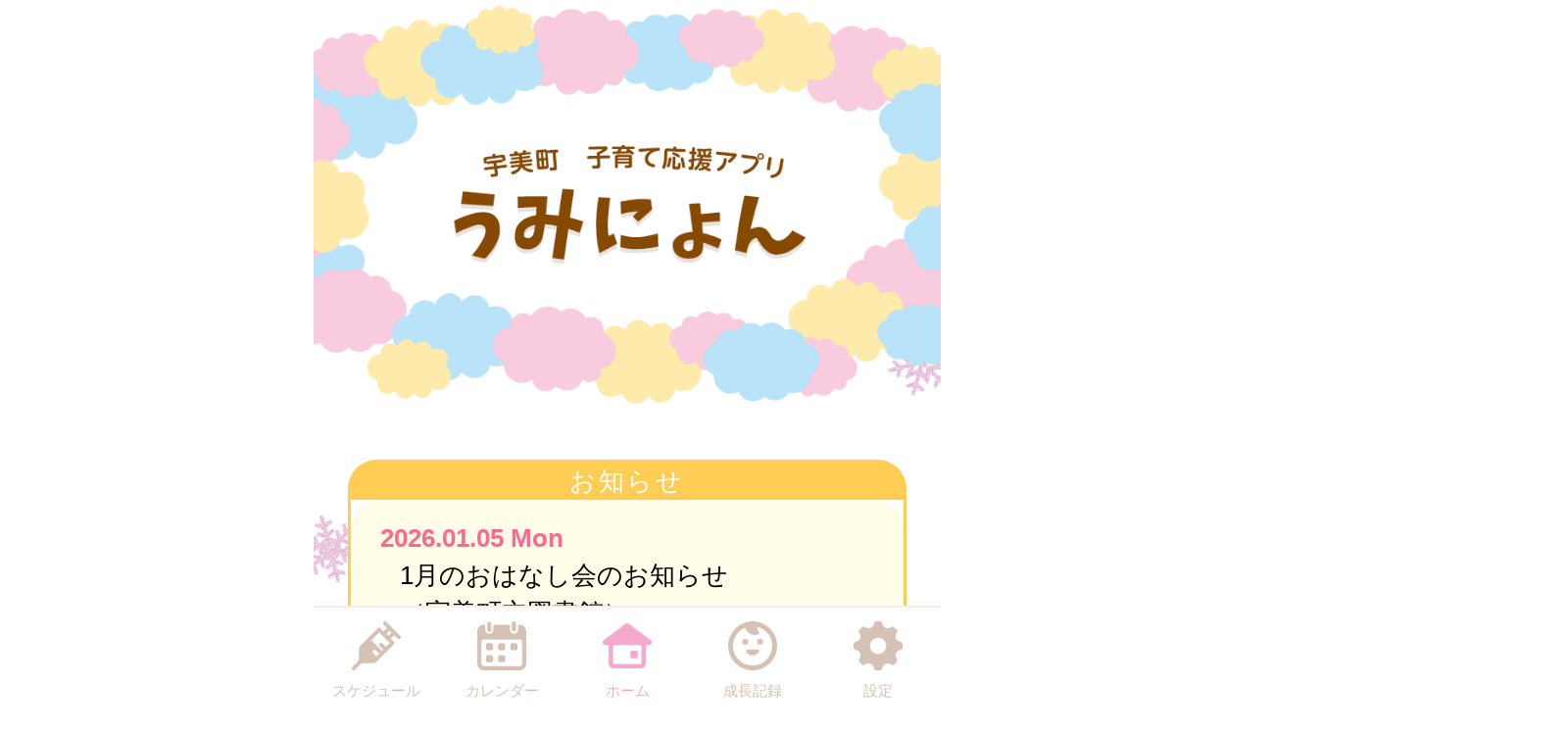

--- FILE ---
content_type: text/html
request_url: http://umi-town.city-hc.jp/?PHPSESSID=1heo9a8p5fbhibv90v0sq7hrtiva8sv01j2l5nscu9t7i9a00e0jrcr8jdt7p0cg1n5igq31hr3m188tl9fitkkukd7sf21jeuc0tn3
body_size: 22574
content:

<!DOCTYPE html>
<html xmlns="http://www.w3.org/1999/xhtml">
	<head>
		<meta charset="utf-8" />
		<meta name="viewport" content="width=640">
				<title>宇美町『子育て応援アプリうみにょん』</title>
		<meta name="keywords" content="宇美町,保健所,予防接種,予防接種スケジュール,病院,インフルエンザ"/>
		<meta name="description" content="子育て応援アプリうみにょんは子育て・予防接種情報サービスです"/>
		<link rel="stylesheet" type="text/css" href="/css/font-awesome.min.css?var=20170530&PHPSESSID=1heo9a8p5fbhibv90v0sq7hrtiva8sv01j2l5nscu9t7i9a00e0jrcr8jdt7p0cg1n5igq31hr3m188tl9fitkkukd7sf21jeuc0tn3" />
		<link rel="stylesheet" type="text/css" href="/css/whirl.min.css?var=20180131&PHPSESSID=1heo9a8p5fbhibv90v0sq7hrtiva8sv01j2l5nscu9t7i9a00e0jrcr8jdt7p0cg1n5igq31hr3m188tl9fitkkukd7sf21jeuc0tn3" />
		<link rel="stylesheet" type="text/css" href="/css/slick.css?var=20180101&PHPSESSID=1heo9a8p5fbhibv90v0sq7hrtiva8sv01j2l5nscu9t7i9a00e0jrcr8jdt7p0cg1n5igq31hr3m188tl9fitkkukd7sf21jeuc0tn3" />
		<link rel="stylesheet" type="text/css" href="/css/slick-theme.css?var=20180101&PHPSESSID=1heo9a8p5fbhibv90v0sq7hrtiva8sv01j2l5nscu9t7i9a00e0jrcr8jdt7p0cg1n5igq31hr3m188tl9fitkkukd7sf21jeuc0tn3" />
		<link rel="stylesheet" type="text/css" href="/js/lightbox2/dist/css/lightbox.min.css?var=20200123&PHPSESSID=1heo9a8p5fbhibv90v0sq7hrtiva8sv01j2l5nscu9t7i9a00e0jrcr8jdt7p0cg1n5igq31hr3m188tl9fitkkukd7sf21jeuc0tn3" />
		<link rel="stylesheet" type="text/css" href="/cities/umi-town/css/sp.css?var=245829a9f6610e4ee0c36164ad9886755df6eaae22334cdf3606c2773c5374b5&PHPSESSID=1heo9a8p5fbhibv90v0sq7hrtiva8sv01j2l5nscu9t7i9a00e0jrcr8jdt7p0cg1n5igq31hr3m188tl9fitkkukd7sf21jeuc0tn3" />
				<script type="text/javascript" src="/js/routie.min.js"></script>
		<!--[if lt IE 9]>
		<script src="http://html5shiv.googlecode.com/svn/trunk/html5.js"></script>
		<![endif]-->
		<link rel="shortcut icon" type="image/png" href="/cities/umi-town/img/sp/favicon.png?date=20180718&PHPSESSID=1heo9a8p5fbhibv90v0sq7hrtiva8sv01j2l5nscu9t7i9a00e0jrcr8jdt7p0cg1n5igq31hr3m188tl9fitkkukd7sf21jeuc0tn3" />
		<link rel="apple-touch-icon" type="image/png"
			  href="/cities/umi-town/img/sp/apple-touch-icon.png?date=20180718&PHPSESSID=1heo9a8p5fbhibv90v0sq7hrtiva8sv01j2l5nscu9t7i9a00e0jrcr8jdt7p0cg1n5igq31hr3m188tl9fitkkukd7sf21jeuc0tn3">

		<script type="text/javascript">
			var base_url = "/";
		</script>
		<script type="text/javascript" src="/js/ie-polyfill.js?var=20200630"></script>
		<script type="text/javascript" src="/js/knockout-3.1.0.js?var=20170129"></script>
		<script type="text/javascript" src="/js/linq.min.js?var=20170129"></script>
		<script type="text/javascript" src="/js/jquery-1.11.1.min.js?var=20170129"></script>
		<script type="text/javascript" src="/js/jquery.isenable.js?var=20170129"></script>
		<script type="text/javascript" src="/js/slick.min.js?var=20181010"></script>
		<script type="text/javascript" src="/js/logger.js?var=20190528"></script>
		<script type="text/javascript" src="/cities/umi-town/js/plugin.mousedrags-crollable.js?var=20201018"></script>
		<script type="text/javascript" src="/cities/umi-town/js/app.common-behavior.js?var=c69bb1accbc00fe7be4c8af9c201bf4bd8a10f9eeb198147b42aef1b3d5ca9ea"></script>
		<script type="text/javascript" src="/js/ko-jquery-visualstate.js?var=20170129"></script>
			</head>
	<body>
				<div class="page-container">
			

			
<section class="toolbar">
	<div class="tool">
		
<section class="translation" style="text-align: right">
	<div id="google_translate_element"></div>
	<script type="text/javascript">
		function googleTranslateElementInit() {
			new google.translate.TranslateElement({
				pageLanguage: 'ja',
				includedLanguages: 'ar,it,es,tl,fr,pt,ru,zh-CN,zh-TW,ja,en,ko,id,km,th,de,ne,vi,my,mn,ceb,hmn',
				layout: google.translate.TranslateElement.InlineLayout.SIMPLE
			}, 'google_translate_element');
		}
	</script>
	<script type="text/javascript"
			src="//translate.google.com/translate_a/element.js?cb=googleTranslateElementInit"></script>
</section>

	</div>
</section>

			


	<div class="service-logo">
	<img
		src='/cities/umi-town/img/sp/service-logo.png?var=b28fadb91f74c464da13864a0aea08eaa903256ade02f547b995f8e5113b4a1f'
		alt="子育て応援アプリうみにょん"
		class="service-logo__logo-img"
	/>
</div>


	<section class="top-notification-area top-notification-area-v2">
	


			
	
	

<article id="notification">
		
	
<div class="top-notification notification-v2 ">
			<div class="notification-header">お知らせ</div>
		<div class="notifications notification-from-municipal">
														<a class="notification" href="/open_announcement/from_municipal/agODoRBuieam5A8c?PHPSESSID=1heo9a8p5fbhibv90v0sq7hrtiva8sv01j2l5nscu9t7i9a00e0jrcr8jdt7p0cg1n5igq31hr3m188tl9fitkkukd7sf21jeuc0tn3">
					<div class="published-date">
						2026.01.05 Mon											</div>
					<div class="notification-text">
						1月のおはなし会のお知らせ<br>（宇美町立図書館）					</div>
				</a>
							<a class="notification" href="/open_announcement/from_municipal/aYrgzSoIQtZ6Eduy?PHPSESSID=1heo9a8p5fbhibv90v0sq7hrtiva8sv01j2l5nscu9t7i9a00e0jrcr8jdt7p0cg1n5igq31hr3m188tl9fitkkukd7sf21jeuc0tn3">
					<div class="published-date">
						2025.12.26 Fri											</div>
					<div class="notification-text">
						ねぇ、うーみん1月号<br>（子育て支援センター ゆうゆう）					</div>
				</a>
							<a class="notification" href="/open_announcement/from_municipal/mcuw1fhh0cw9d5n0?PHPSESSID=1heo9a8p5fbhibv90v0sq7hrtiva8sv01j2l5nscu9t7i9a00e0jrcr8jdt7p0cg1n5igq31hr3m188tl9fitkkukd7sf21jeuc0tn3">
					<div class="published-date">
						2025.11.28 Fri											</div>
					<div class="notification-text">
						【病児保育事業新規開設のご案内】					</div>
				</a>
										<div class="more spacer-t20">
					<a class="non-decoration-link" href="/open_announcement/from_municipal/?PHPSESSID=1heo9a8p5fbhibv90v0sq7hrtiva8sv01j2l5nscu9t7i9a00e0jrcr8jdt7p0cg1n5igq31hr3m188tl9fitkkukd7sf21jeuc0tn3">もっと見る&nbsp;<i
							class="fa fa-chevron-right" aria-hidden="true"></i></a>
				</div>
						</div>
</div>

	
	
	<div class="epidemics-area">
	<div>
		<a class="epidemics-link" href="/open_announcement/epidemics/?PHPSESSID=1heo9a8p5fbhibv90v0sq7hrtiva8sv01j2l5nscu9t7i9a00e0jrcr8jdt7p0cg1n5igq31hr3m188tl9fitkkukd7sf21jeuc0tn3">流行疾患情報はこちら&nbsp;<i class="fa fa-chevron-right" aria-hidden="true"></i></a>
	</div>
</div>

	
	</article>

	<div class="center-toolbar">
		

		
		


		
		
		
	</div>
</section>
<section class="main-content no-header no-side-margin">
						<div class="button-area top-enter-action">
				<div class="button-group">
					<a href="/registering?PHPSESSID=1heo9a8p5fbhibv90v0sq7hrtiva8sv01j2l5nscu9t7i9a00e0jrcr8jdt7p0cg1n5igq31hr3m188tl9fitkkukd7sf21jeuc0tn3" class="btn left color-button-register">
						<i class="fa fa-pencil-square-o" aria-hidden="true"></i>&nbsp;登録する
					</a>
					<a href="https://umi-town.city-hc.jp/login?_surrogate=160c9bca438e6646bdf8814f61b0d0261be91666e22205665c70ea3cf24f7c4c&PHPSESSID=1heo9a8p5fbhibv90v0sq7hrtiva8sv01j2l5nscu9t7i9a00e0jrcr8jdt7p0cg1n5igq31hr3m188tl9fitkkukd7sf21jeuc0tn3"
					   class="btn right color-button-login">
						<i class="fa fa-sign-in" aria-hidden="true"></i>&nbsp;ログイン
					</a>
				</div>
			</div>
				
    
    
        
        
            
                 
        
        
            
                 
        
    


	
	


				

<section>
	<table class="announcement-categories ">
					<tr>
									
																														<td class="category " colspan="2">
																									<a href="/redirectToCa?PHPSESSID=1heo9a8p5fbhibv90v0sq7hrtiva8sv01j2l5nscu9t7i9a00e0jrcr8jdt7p0cg1n5igq31hr3m188tl9fitkkukd7sf21jeuc0tn3" class="block" >
															<div class="icon">
									<img class="panel-img"
										 src="/cities/umi-town/img/sp/panel/icon00.png?var=cd47ea1c294932fb83959a6b407fc820dd8d317b032ddd0d112afa8e5a3924f1">
								</div>
								<div class="name">予約サポート</div>
													</a>
					</td>
							</tr>
					<tr>
									
																														<td class="category " >
																									<a href="https://www.town.umi.lg.jp/soshiki/42/47825.html" class="block" >
															<div class="icon">
									<img class="panel-img"
										 src="/cities/umi-town/img/sp/panel/icon01.png?var=f2b38ef86cf25a8d4517a957dfeef60ed6bb35cb4d6b05c341169f4270745de2">
								</div>
								<div class="name">こども家庭センター</div>
													</a>
					</td>
									
																														<td class="category " >
																									<a href="/open_announcement/support/mgppfpqa1sefz80p?PHPSESSID=1heo9a8p5fbhibv90v0sq7hrtiva8sv01j2l5nscu9t7i9a00e0jrcr8jdt7p0cg1n5igq31hr3m188tl9fitkkukd7sf21jeuc0tn3" class="block" >
															<div class="icon">
									<img class="panel-img"
										 src="/cities/umi-town/img/sp/panel/icon02.png?var=55d0df3a6a0c9a1463feebfe05119970afdaa49f91c6aa205ed4ef9707a8cdfd">
								</div>
								<div class="name">子育て支援センター</br>ゆうゆう</div>
													</a>
					</td>
							</tr>
					<tr>
									
																														<td class="category " >
																									<a href="/open_announcement/pregnancy/?PHPSESSID=1heo9a8p5fbhibv90v0sq7hrtiva8sv01j2l5nscu9t7i9a00e0jrcr8jdt7p0cg1n5igq31hr3m188tl9fitkkukd7sf21jeuc0tn3" class="block" >
															<div class="icon">
									<img class="panel-img"
										 src="/cities/umi-town/img/sp/panel/icon03.png?var=d83184c86c8f13de5afa401e550bb3a4e599bbe0e93ccad3ca5b84c91d4039f8">
								</div>
								<div class="name">妊娠・出産</div>
													</a>
					</td>
									
																														<td class="category " >
																									<a href="/open_announcement/knowledge/?PHPSESSID=1heo9a8p5fbhibv90v0sq7hrtiva8sv01j2l5nscu9t7i9a00e0jrcr8jdt7p0cg1n5igq31hr3m188tl9fitkkukd7sf21jeuc0tn3" class="block" >
															<div class="icon">
									<img class="panel-img"
										 src="/cities/umi-town/img/sp/panel/icon04.png?var=329a4c8a781a1f508fa7db50491515bdbc4a008174834aad4a177760aa4dbca6">
								</div>
								<div class="name">予防接種</div>
													</a>
					</td>
							</tr>
					<tr>
									
																														<td class="category " >
																									<a href="/open_announcement/nursery/?PHPSESSID=1heo9a8p5fbhibv90v0sq7hrtiva8sv01j2l5nscu9t7i9a00e0jrcr8jdt7p0cg1n5igq31hr3m188tl9fitkkukd7sf21jeuc0tn3" class="block" >
															<div class="icon">
									<img class="panel-img"
										 src="/cities/umi-town/img/sp/panel/icon05.png?var=cba27ba7872b8887675bede329ea688910901bcb5de4710144c8bfa3e98efceb">
								</div>
								<div class="name">保育施設・幼稚園</div>
													</a>
					</td>
									
																														<td class="category " >
																									<a href="/open_announcement/support/?PHPSESSID=1heo9a8p5fbhibv90v0sq7hrtiva8sv01j2l5nscu9t7i9a00e0jrcr8jdt7p0cg1n5igq31hr3m188tl9fitkkukd7sf21jeuc0tn3" class="block" >
															<div class="icon">
									<img class="panel-img"
										 src="/cities/umi-town/img/sp/panel/icon06.png?var=d7a175a1d19b911db2608363bba97fbbcd30dc66af1e1c3797070b018b35c753">
								</div>
								<div class="name">子育て支援サービス</div>
													</a>
					</td>
							</tr>
					<tr>
									
																														<td class="category " >
																									<a href="/open_announcement/checkup/?PHPSESSID=1heo9a8p5fbhibv90v0sq7hrtiva8sv01j2l5nscu9t7i9a00e0jrcr8jdt7p0cg1n5igq31hr3m188tl9fitkkukd7sf21jeuc0tn3" class="block" >
															<div class="icon">
									<img class="panel-img"
										 src="/cities/umi-town/img/sp/panel/icon07.png?var=8d820f0b48ea1c54c069264d4c3403c66c3fee374f657bd7f4154aad0005031f">
								</div>
								<div class="name">乳幼児健診</div>
													</a>
					</td>
									
																														<td class="category " >
																									<a href="https://www.town.umi.lg.jp/soshiki/62/54171.html" class="block" >
															<div class="icon">
									<img class="panel-img"
										 src="/cities/umi-town/img/sp/panel/icon08.png?var=e6b8e769908923e753000fff4e52e8356e1ab10b28fd507954cb5657392fe5a2">
								</div>
								<div class="name">おとなの健診</div>
													</a>
					</td>
							</tr>
					<tr>
									
																														<td class="category " >
																									<a href="/hospital/top?PHPSESSID=1heo9a8p5fbhibv90v0sq7hrtiva8sv01j2l5nscu9t7i9a00e0jrcr8jdt7p0cg1n5igq31hr3m188tl9fitkkukd7sf21jeuc0tn3" class="block" >
															<div class="icon">
									<img class="panel-img"
										 src="/cities/umi-town/img/sp/panel/icon09.png?var=759cd95152e5f0e6df80fbe27be94f84d24ea494a56d2dd1cab37b1c4dc2f99f">
								</div>
								<div class="name">町内医療機関</div>
													</a>
					</td>
									
																														<td class="category " >
																									<a href="https://www.kasuya.fukuoka.med.or.jp/general/emc/" class="block" >
															<div class="icon">
									<img class="panel-img"
										 src="/cities/umi-town/img/sp/panel/icon10.png?var=65f729a3b47c9b3a8f6be4d0d44521c4b85a89fa4848a4463e56e8ed7afee804">
								</div>
								<div class="name">休日診療</div>
													</a>
					</td>
							</tr>
					<tr>
									
																														<td class="category " >
																									<a href="https://www.town.umi.lg.jp/soshiki/42/9534.html" class="block" >
															<div class="icon">
									<img class="panel-img"
										 src="/cities/umi-town/img/sp/panel/icon11.png?var=c6018605b850704e5a7d256b7386f6974a0cebf36c41caf74b940c27afbd46ea">
								</div>
								<div class="name">子育てハンドブック</br>Uming</div>
													</a>
					</td>
									
																														<td class="category " >
																									<a href="/open_announcement/consultation/?PHPSESSID=1heo9a8p5fbhibv90v0sq7hrtiva8sv01j2l5nscu9t7i9a00e0jrcr8jdt7p0cg1n5igq31hr3m188tl9fitkkukd7sf21jeuc0tn3" class="block" >
															<div class="icon">
									<img class="panel-img"
										 src="/cities/umi-town/img/sp/panel/icon12.png?var=366934f0e847545fa415aba1e2f3c554e7ec9a4add2258aa59ae9ae6f92e71ad">
								</div>
								<div class="name">相談窓口</br>よくある質問</div>
													</a>
					</td>
							</tr>
			</table>
</section>

	
	

	<div class="bottom-toolbar">
		
<img class="panel-img" src="/cities/umi-town/img/sp/character.png" width="600">

	</div>
</section>

			<footer>
	<div class="global-menu-position">
		<nav class="global-menu">
	<div class="global-menu-item ">
		<a href="/all-schedules?PHPSESSID=1heo9a8p5fbhibv90v0sq7hrtiva8sv01j2l5nscu9t7i9a00e0jrcr8jdt7p0cg1n5igq31hr3m188tl9fitkkukd7sf21jeuc0tn3" class="block" data-login-required>
			<div class="global-menu-icon">
				<svg xmlns="http://www.w3.org/2000/svg" class="icon-svg" viewBox="0 0 48 48" height="50px" width="50px">
  <path class="icon" d="M97.456,1264.11l-13.571-13.57a1.862,1.862,0,0,0-1.322-.54,1.892,1.892,0,0,0-1.608.9,1.934,1.934,0,0,0,.336,2.34l2.619,2.62a0.787,0.787,0,0,1,.237.57,0.8,0.8,0,0,1-.237.57l-2.184,2.18a0.926,0.926,0,0,1-1.326,0l-2.34-2.34a1.889,1.889,0,0,0-2.645,0L58.14,1274.11a3.616,3.616,0,0,0-1.059,2.5L56.9,1287.1a3.355,3.355,0,0,1-.991,2.33l-5.328,5.33a1.915,1.915,0,0,0-.319,2.35,1.87,1.87,0,0,0,2.917.34l5.325-5.32a3.369,3.369,0,0,1,2.319-.99l10.567-.23a3.577,3.577,0,0,0,2.484-1.06l17.278-17.27a1.874,1.874,0,0,0,0-2.65l-2.34-2.34a0.929,0.929,0,0,1,0-1.32L91,1264.08a0.825,0.825,0,0,1,1.143,0l2.67,2.67A1.868,1.868,0,1,0,97.456,1264.11Zm-23.283,20.23-3.236-3.24a1.875,1.875,0,0,1,2.652-2.65l3.235,3.24Zm9.232-9.3-3.266-3.27a1.89,1.89,0,0,0-2.645,0,1.878,1.878,0,0,0,0,2.65l3.266,3.26-1.274,1.28-10.45-10.45,7.7-7.7,10.45,10.45Zm2.42-11.07-1.8-1.8,3.069-3.07,1.8,1.8Z" transform="translate(-50 -1250)"/>
</svg>

			</div>
			<div class="global-menu-description">スケジュール</div>
		</a>
	</div>
	<div class="global-menu-item ">
		<a href="/calendar?PHPSESSID=1heo9a8p5fbhibv90v0sq7hrtiva8sv01j2l5nscu9t7i9a00e0jrcr8jdt7p0cg1n5igq31hr3m188tl9fitkkukd7sf21jeuc0tn3" class="block" data-login-required>
			<div class="global-menu-icon">
				<svg xmlns="http://www.w3.org/2000/svg" class="icon-svg" viewBox="0 0 48 48" height="50px" width="50px">
  <path class="icon" d="M226.37,1283.98v3.39a1.784,1.784,0,0,1-1.762,1.8h-3.334a1.784,1.784,0,0,1-1.762-1.8v-3.39a1.778,1.778,0,0,1,1.762-1.8h3.334A1.778,1.778,0,0,1,226.37,1283.98Zm-13.763-13.65h-3.333a1.784,1.784,0,0,0-1.763,1.8v3.39a1.778,1.778,0,0,0,1.763,1.8h3.333a1.778,1.778,0,0,0,1.763-1.8v-3.39A1.784,1.784,0,0,0,212.607,1270.33Zm0,11.85h-3.333a1.778,1.778,0,0,0-1.763,1.8v3.39a1.784,1.784,0,0,0,1.763,1.8h3.333a1.784,1.784,0,0,0,1.763-1.8v-3.39A1.778,1.778,0,0,0,212.607,1282.18Zm12-11.85h-3.334a1.784,1.784,0,0,0-1.762,1.8v3.39a1.778,1.778,0,0,0,1.762,1.8h3.334a1.778,1.778,0,0,0,1.762-1.8v-3.39A1.784,1.784,0,0,0,224.608,1270.33Zm12,0h-3.333a1.784,1.784,0,0,0-1.763,1.8v3.39a1.778,1.778,0,0,0,1.763,1.8h3.333a1.778,1.778,0,0,0,1.763-1.8v-3.39A1.784,1.784,0,0,0,236.608,1270.33ZM247,1258.69v32a6.26,6.26,0,0,1-6.2,6.32H205.257a6.26,6.26,0,0,1-6.2-6.32v-24.03H199v-7.76a6.741,6.741,0,0,1,.335-2.08,6.52,6.52,0,0,1,6.153-4.53h1.3v4.76a4.035,4.035,0,1,0,8.068,0v-4.76h16.1v4.76a4.035,4.035,0,1,0,8.068,0v-4.76h1.461A6.578,6.578,0,0,1,247,1258.69Zm-4,9.9a1.912,1.912,0,0,0-1.9-1.93H204.956a1.912,1.912,0,0,0-1.9,1.93v22.1a2.218,2.218,0,0,0,2.2,2.24H240.8a2.218,2.218,0,0,0,2.2-2.24v-22.1Zm-8.08-9.66a2.008,2.008,0,0,0,1.982-2.02v-5.9a1.983,1.983,0,1,0-3.965,0v5.9A2.008,2.008,0,0,0,234.92,1258.93Zm-24.189.44h0.042a2,2,0,0,0,1.983-2.02v-5.89a2.008,2.008,0,0,0-1.983-2.02h-0.042a2.009,2.009,0,0,0-1.983,2.02v5.89A2,2,0,0,0,210.731,1259.37Z" transform="translate(-199 -1249)"/>
</svg>

			</div>
			<div class="global-menu-description">カレンダー</div>
		</a>
	</div>
	<div class="global-menu-item active">
		<a href="/?PHPSESSID=1heo9a8p5fbhibv90v0sq7hrtiva8sv01j2l5nscu9t7i9a00e0jrcr8jdt7p0cg1n5igq31hr3m188tl9fitkkukd7sf21jeuc0tn3" class="block">
			<div class="global-menu-icon">
				<svg xmlns="http://www.w3.org/2000/svg" class="icon-svg" viewBox="0 0 52 48" height="50px" width="50px">
  <path class="icon" d="M361.488,1296.98a5.362,5.362,0,0,1-5.274-5.43v-17.9a1.39,1.39,0,0,0-1.375-1.39h-1.9a2.952,2.952,0,0,1-2.67-1.63,3.008,3.008,0,0,1,.849-3.66l23.175-17.38a2.769,2.769,0,0,1,1.7-.58,2.833,2.833,0,0,1,1.7.57l23.174,17.39a3.005,3.005,0,0,1,.849,3.66,2.945,2.945,0,0,1-2.665,1.63h-1.915a1.372,1.372,0,0,0-1.361,1.38v17.91a5.363,5.363,0,0,1-5.275,5.43H361.488Zm1-24.72a1.682,1.682,0,0,0-1.665,1.69v16.64a1.626,1.626,0,0,0,1.618,1.63h27.1a1.629,1.629,0,0,0,1.623-1.64v-16.63a1.679,1.679,0,0,0-1.664-1.69H362.491Zm18.248,13.87a1.412,1.412,0,0,1-1.4-1.42v-5.11a1.4,1.4,0,0,1,1.4-1.41H385.8a1.4,1.4,0,0,1,1.394,1.41v5.11a1.411,1.411,0,0,1-1.394,1.42h-5.058Z" transform="translate(-349.969 -1249)"/>
</svg>

			</div>
			<div class="global-menu-description">ホーム</div>
		</a>
	</div>
	<div class="global-menu-item ">
		<a href="/growth/?PHPSESSID=1heo9a8p5fbhibv90v0sq7hrtiva8sv01j2l5nscu9t7i9a00e0jrcr8jdt7p0cg1n5igq31hr3m188tl9fitkkukd7sf21jeuc0tn3" class="block" data-login-required>
			<div class="global-menu-icon">
				<svg xmlns="http://www.w3.org/2000/svg" class="icon-svg" viewBox="0 0 48 48" height="50px" width="50px">
  <path class="icon" d="M516,1249a24,24,0,1,0,24,24A24,24,0,0,0,516,1249Zm-1.241,43.17a19.206,19.206,0,0,1-7.382-36.33,1.377,1.377,0,0,1,1.865.65,10.334,10.334,0,0,0,1.649,2.54,9.553,9.553,0,0,0,10.329,2.75c0.24-.09.474-0.18,0.7-0.28a1.19,1.19,0,0,0,.352-1.87,6.62,6.62,0,0,1-1.134-1.64,6.767,6.767,0,0,1-.6-1.84,1.208,1.208,0,0,1,1.56-1.36A19.207,19.207,0,0,1,514.759,1292.17Zm-3.113-23.18a2.862,2.862,0,1,0-2.862,2.87A2.861,2.861,0,0,0,511.646,1268.99Zm11.57-2.86a2.865,2.865,0,1,0,2.861,2.86A2.86,2.86,0,0,0,523.216,1266.13Zm-1.486,10.53H510.27a0.912,0.912,0,0,0-.9,1.1c0.6,2.66,3.338,4.67,6.628,4.67s6.03-2.01,6.628-4.67A0.913,0.913,0,0,0,521.73,1276.66Z" transform="translate(-492 -1249)"/>
</svg>

			</div>
			<div class="global-menu-description">成長記録</div>
		</a>
	</div>
	<div class="global-menu-item ">
		<a href="/settings/non-member?PHPSESSID=1heo9a8p5fbhibv90v0sq7hrtiva8sv01j2l5nscu9t7i9a00e0jrcr8jdt7p0cg1n5igq31hr3m188tl9fitkkukd7sf21jeuc0tn3" class="block">
			<div class="global-menu-icon">
				<svg xmlns="http://www.w3.org/2000/svg" class="icon-svg" viewBox="0 0 48 48" height="50px" width="50px">
  <path class="icon" d="M698,1274.9v-3.8a1.871,1.871,0,0,0-1.28-1.77c-2.57-.87-4.251-1.41-5.158-3.6h0c-0.91-2.2-.1-3.78,1.1-6.2a1.88,1.88,0,0,0-.349-2.16l-2.684-2.68a1.869,1.869,0,0,0-2.159-.35c-2.4,1.19-4,2.01-6.2,1.1h0c-2.191-.91-2.738-2.6-3.6-5.16A1.878,1.878,0,0,0,675.9,1249h-3.8a1.88,1.88,0,0,0-1.774,1.28c-0.857,2.55-1.406,4.25-3.6,5.16h0c-2.195.91-3.779,0.1-6.2-1.1a1.869,1.869,0,0,0-2.159.35l-2.684,2.68a1.88,1.88,0,0,0-.349,2.16c1.2,2.41,2.011,4,1.1,6.2s-2.608,2.74-5.158,3.6a1.871,1.871,0,0,0-1.28,1.77v3.8a1.871,1.871,0,0,0,1.28,1.77c2.546,0.86,4.249,1.41,5.158,3.6,0.912,2.21.085,3.82-1.1,6.2a1.877,1.877,0,0,0,.348,2.16l2.682,2.68a1.871,1.871,0,0,0,2.16.35c2.4-1.19,4-2.01,6.2-1.1h0c2.193,0.91,2.74,2.6,3.6,5.16A1.88,1.88,0,0,0,672.1,1297h3.8a1.88,1.88,0,0,0,1.774-1.28c0.858-2.55,1.41-4.25,3.614-5.16h0c2.18-.91,3.757-0.1,6.179,1.1a1.87,1.87,0,0,0,2.16-.35l2.683-2.68a1.879,1.879,0,0,0,.349-2.16c-1.2-2.4-2.01-4-1.1-6.2s2.614-2.74,5.162-3.6A1.871,1.871,0,0,0,698,1274.9Zm-22.735,6a8,8,0,1,1,6.638-6.64A8,8,0,0,1,675.265,1280.9Z" transform="translate(-650 -1249)"/>
</svg>

			</div>
			<div class="global-menu-description">設定</div>
		</a>
	</div>
</nav>

	</div>
</footer>

						
			<script type="text/javascript" src="/js/lightbox2/dist/js/lightbox.js?var=20200123"></script>
		</div>
					
	

<script type="text/javascript">
	$(function () {
		var season = 'winter';
		var imagePath = '/cities/umi-town/img/sp/back_winter.png?var=52478cd18b814029acfce40524dcade4501750fc73f5939c05e26f71159d6cb6';
		var season_back_ground = {
			'background-image': 'url(' + imagePath + ')',
			'background-position': 'top center',
			'background-attachment':
			// @formatter:off
									'fixed'
							// @formatter:on
		};
		$('.page-container').css(season_back_ground);
		$('.tabs').css(season_back_ground);
	});
</script>

			</body>
</html>
